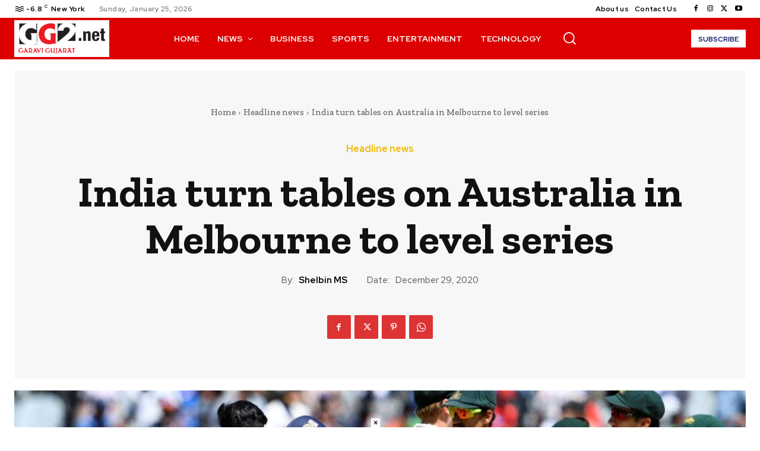

--- FILE ---
content_type: text/html; charset=utf-8
request_url: https://www.google.com/recaptcha/api2/aframe
body_size: 265
content:
<!DOCTYPE HTML><html><head><meta http-equiv="content-type" content="text/html; charset=UTF-8"></head><body><script nonce="o4lbrTdG3dgmE1y73IevUA">/** Anti-fraud and anti-abuse applications only. See google.com/recaptcha */ try{var clients={'sodar':'https://pagead2.googlesyndication.com/pagead/sodar?'};window.addEventListener("message",function(a){try{if(a.source===window.parent){var b=JSON.parse(a.data);var c=clients[b['id']];if(c){var d=document.createElement('img');d.src=c+b['params']+'&rc='+(localStorage.getItem("rc::a")?sessionStorage.getItem("rc::b"):"");window.document.body.appendChild(d);sessionStorage.setItem("rc::e",parseInt(sessionStorage.getItem("rc::e")||0)+1);localStorage.setItem("rc::h",'1769395640450');}}}catch(b){}});window.parent.postMessage("_grecaptcha_ready", "*");}catch(b){}</script></body></html>